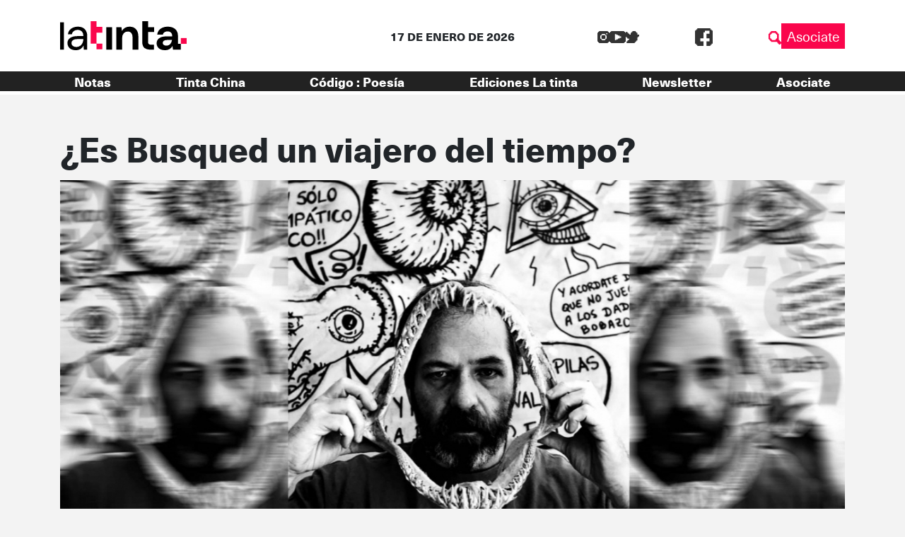

--- FILE ---
content_type: text/html; charset=UTF-8
request_url: https://latinta.com.ar/2023/11/06/busqued-viajero-del-tiempo/
body_size: 15609
content:


<!DOCTYPE html>
<html lang="es">

<head>
	<!-- Meta  -->
	<meta charset="UTF-8">
	<meta name="viewport" content="width=device-width, initial-scale=1">
	<meta name="view-transition" content="same-origin" />
	<link rel="profile" href="http://gmpg.org/xfn/11">

	<meta name='robots' content='index, follow, max-image-preview:large, max-snippet:-1, max-video-preview:-1' />
	<style>img:is([sizes="auto" i], [sizes^="auto," i]) { contain-intrinsic-size: 3000px 1500px }</style>
	
	<!-- This site is optimized with the Yoast SEO plugin v25.5 - https://yoast.com/wordpress/plugins/seo/ -->
	<title>¿Es Busqued un viajero del tiempo? | La tinta</title>
	<meta name="description" content="Seguidores del gran escritor Carlos Busqued replican tuits que tienen una actualidad inusitada. ¿Los Simpson y Busqued ya lo sabían todo?" />
	<link rel="canonical" href="https://latinta.com.ar/2023/11/06/busqued-viajero-del-tiempo/" />
	<meta property="og:locale" content="es_ES" />
	<meta property="og:type" content="article" />
	<meta property="og:title" content="¿Es Busqued un viajero del tiempo? | La tinta" />
	<meta property="og:description" content="Seguidores del gran escritor Carlos Busqued replican tuits que tienen una actualidad inusitada. ¿Los Simpson y Busqued ya lo sabían todo?" />
	<meta property="og:url" content="https://latinta.com.ar/2023/11/06/busqued-viajero-del-tiempo/" />
	<meta property="og:site_name" content="La tinta" />
	<meta property="article:publisher" content="https://www.facebook.com/latintacba/" />
	<meta property="article:published_time" content="2023-11-06T11:54:59+00:00" />
	<meta property="article:modified_time" content="2024-02-01T03:57:43+00:00" />
	<meta property="og:image" content="https://latinta.com.ar/wp-content/uploads/2023/11/carlos-busqued-twitter-01.jpg" />
	<meta property="og:image:width" content="1200" />
	<meta property="og:image:height" content="674" />
	<meta property="og:image:type" content="image/jpeg" />
	<meta name="author" content="Verónika Ferrucci" />
	<meta name="twitter:card" content="summary_large_image" />
	<meta name="twitter:creator" content="@latintacba" />
	<meta name="twitter:site" content="@latintacba" />
	<meta name="twitter:label1" content="Escrito por" />
	<meta name="twitter:data1" content="Verónika Ferrucci" />
	<meta name="twitter:label2" content="Tiempo de lectura" />
	<meta name="twitter:data2" content="6 minutos" />
	<script type="application/ld+json" class="yoast-schema-graph">{"@context":"https://schema.org","@graph":[{"@type":"Article","@id":"https://latinta.com.ar/2023/11/06/busqued-viajero-del-tiempo/#article","isPartOf":{"@id":"https://latinta.com.ar/2023/11/06/busqued-viajero-del-tiempo/"},"author":{"name":"Verónika Ferrucci","@id":"https://latinta.com.ar/#/schema/person/2d1b0d5f6e6b9f184201de7d0853c4ff"},"headline":"¿Es Busqued un viajero del tiempo?","datePublished":"2023-11-06T11:54:59+00:00","dateModified":"2024-02-01T03:57:43+00:00","mainEntityOfPage":{"@id":"https://latinta.com.ar/2023/11/06/busqued-viajero-del-tiempo/"},"wordCount":927,"publisher":{"@id":"https://latinta.com.ar/#organization"},"image":{"@id":"https://latinta.com.ar/2023/11/06/busqued-viajero-del-tiempo/#primaryimage"},"thumbnailUrl":"https://latinta.com.ar/wp-content/uploads/2023/11/carlos-busqued-twitter-01.jpg","keywords":["Carlos Busqued","elecciones presidenciales"],"articleSection":["Opinión"],"inLanguage":"es"},{"@type":"WebPage","@id":"https://latinta.com.ar/2023/11/06/busqued-viajero-del-tiempo/","url":"https://latinta.com.ar/2023/11/06/busqued-viajero-del-tiempo/","name":"¿Es Busqued un viajero del tiempo? | La tinta","isPartOf":{"@id":"https://latinta.com.ar/#website"},"primaryImageOfPage":{"@id":"https://latinta.com.ar/2023/11/06/busqued-viajero-del-tiempo/#primaryimage"},"image":{"@id":"https://latinta.com.ar/2023/11/06/busqued-viajero-del-tiempo/#primaryimage"},"thumbnailUrl":"https://latinta.com.ar/wp-content/uploads/2023/11/carlos-busqued-twitter-01.jpg","datePublished":"2023-11-06T11:54:59+00:00","dateModified":"2024-02-01T03:57:43+00:00","description":"Seguidores del gran escritor Carlos Busqued replican tuits que tienen una actualidad inusitada. ¿Los Simpson y Busqued ya lo sabían todo?","breadcrumb":{"@id":"https://latinta.com.ar/2023/11/06/busqued-viajero-del-tiempo/#breadcrumb"},"inLanguage":"es","potentialAction":[{"@type":"ReadAction","target":["https://latinta.com.ar/2023/11/06/busqued-viajero-del-tiempo/"]}]},{"@type":"ImageObject","inLanguage":"es","@id":"https://latinta.com.ar/2023/11/06/busqued-viajero-del-tiempo/#primaryimage","url":"https://latinta.com.ar/wp-content/uploads/2023/11/carlos-busqued-twitter-01.jpg","contentUrl":"https://latinta.com.ar/wp-content/uploads/2023/11/carlos-busqued-twitter-01.jpg","width":1200,"height":674,"caption":"carlos-busqued-twitter"},{"@type":"BreadcrumbList","@id":"https://latinta.com.ar/2023/11/06/busqued-viajero-del-tiempo/#breadcrumb","itemListElement":[{"@type":"ListItem","position":1,"name":"Portada","item":"https://latinta.com.ar/"},{"@type":"ListItem","position":2,"name":"Blog","item":"https://latinta.com.ar/blog/"},{"@type":"ListItem","position":3,"name":"¿Es Busqued un viajero del tiempo?"}]},{"@type":"WebSite","@id":"https://latinta.com.ar/#website","url":"https://latinta.com.ar/","name":"La tinta","description":"Medio cooperativo de Córdoba","publisher":{"@id":"https://latinta.com.ar/#organization"},"potentialAction":[{"@type":"SearchAction","target":{"@type":"EntryPoint","urlTemplate":"https://latinta.com.ar/?s={search_term_string}"},"query-input":{"@type":"PropertyValueSpecification","valueRequired":true,"valueName":"search_term_string"}}],"inLanguage":"es"},{"@type":"Organization","@id":"https://latinta.com.ar/#organization","name":"La tinta","url":"https://latinta.com.ar/","logo":{"@type":"ImageObject","inLanguage":"es","@id":"https://latinta.com.ar/#/schema/logo/image/","url":"https://latinta.com.ar/wp-content/uploads/2023/07/logo-latinta-color.png","contentUrl":"https://latinta.com.ar/wp-content/uploads/2023/07/logo-latinta-color.png","width":733,"height":304,"caption":"La tinta"},"image":{"@id":"https://latinta.com.ar/#/schema/logo/image/"},"sameAs":["https://www.facebook.com/latintacba/","https://x.com/latintacba","https://www.instagram.com/latintacba/","https://www.youtube.com/@Latintacba"]},{"@type":"Person","@id":"https://latinta.com.ar/#/schema/person/2d1b0d5f6e6b9f184201de7d0853c4ff","name":"Verónika Ferrucci","url":"https://latinta.com.ar/author/veronika-ferrucci/"}]}</script>
	<!-- / Yoast SEO plugin. -->


<link rel='dns-prefetch' href='//kit.fontawesome.com' />
<link rel='dns-prefetch' href='//www.googletagmanager.com' />
<link rel='dns-prefetch' href='//stackpath.bootstrapcdn.com' />
<link rel="alternate" type="application/rss+xml" title="La tinta &raquo; Feed" href="https://latinta.com.ar/feed/" />
<link rel="alternate" type="application/rss+xml" title="La tinta &raquo; Feed de los comentarios" href="https://latinta.com.ar/comments/feed/" />
<script type="text/javascript">
/* <![CDATA[ */
window._wpemojiSettings = {"baseUrl":"https:\/\/s.w.org\/images\/core\/emoji\/16.0.1\/72x72\/","ext":".png","svgUrl":"https:\/\/s.w.org\/images\/core\/emoji\/16.0.1\/svg\/","svgExt":".svg","source":{"concatemoji":"https:\/\/latinta.com.ar\/wp-includes\/js\/wp-emoji-release.min.js?ver=6.8.3"}};
/*! This file is auto-generated */
!function(s,n){var o,i,e;function c(e){try{var t={supportTests:e,timestamp:(new Date).valueOf()};sessionStorage.setItem(o,JSON.stringify(t))}catch(e){}}function p(e,t,n){e.clearRect(0,0,e.canvas.width,e.canvas.height),e.fillText(t,0,0);var t=new Uint32Array(e.getImageData(0,0,e.canvas.width,e.canvas.height).data),a=(e.clearRect(0,0,e.canvas.width,e.canvas.height),e.fillText(n,0,0),new Uint32Array(e.getImageData(0,0,e.canvas.width,e.canvas.height).data));return t.every(function(e,t){return e===a[t]})}function u(e,t){e.clearRect(0,0,e.canvas.width,e.canvas.height),e.fillText(t,0,0);for(var n=e.getImageData(16,16,1,1),a=0;a<n.data.length;a++)if(0!==n.data[a])return!1;return!0}function f(e,t,n,a){switch(t){case"flag":return n(e,"\ud83c\udff3\ufe0f\u200d\u26a7\ufe0f","\ud83c\udff3\ufe0f\u200b\u26a7\ufe0f")?!1:!n(e,"\ud83c\udde8\ud83c\uddf6","\ud83c\udde8\u200b\ud83c\uddf6")&&!n(e,"\ud83c\udff4\udb40\udc67\udb40\udc62\udb40\udc65\udb40\udc6e\udb40\udc67\udb40\udc7f","\ud83c\udff4\u200b\udb40\udc67\u200b\udb40\udc62\u200b\udb40\udc65\u200b\udb40\udc6e\u200b\udb40\udc67\u200b\udb40\udc7f");case"emoji":return!a(e,"\ud83e\udedf")}return!1}function g(e,t,n,a){var r="undefined"!=typeof WorkerGlobalScope&&self instanceof WorkerGlobalScope?new OffscreenCanvas(300,150):s.createElement("canvas"),o=r.getContext("2d",{willReadFrequently:!0}),i=(o.textBaseline="top",o.font="600 32px Arial",{});return e.forEach(function(e){i[e]=t(o,e,n,a)}),i}function t(e){var t=s.createElement("script");t.src=e,t.defer=!0,s.head.appendChild(t)}"undefined"!=typeof Promise&&(o="wpEmojiSettingsSupports",i=["flag","emoji"],n.supports={everything:!0,everythingExceptFlag:!0},e=new Promise(function(e){s.addEventListener("DOMContentLoaded",e,{once:!0})}),new Promise(function(t){var n=function(){try{var e=JSON.parse(sessionStorage.getItem(o));if("object"==typeof e&&"number"==typeof e.timestamp&&(new Date).valueOf()<e.timestamp+604800&&"object"==typeof e.supportTests)return e.supportTests}catch(e){}return null}();if(!n){if("undefined"!=typeof Worker&&"undefined"!=typeof OffscreenCanvas&&"undefined"!=typeof URL&&URL.createObjectURL&&"undefined"!=typeof Blob)try{var e="postMessage("+g.toString()+"("+[JSON.stringify(i),f.toString(),p.toString(),u.toString()].join(",")+"));",a=new Blob([e],{type:"text/javascript"}),r=new Worker(URL.createObjectURL(a),{name:"wpTestEmojiSupports"});return void(r.onmessage=function(e){c(n=e.data),r.terminate(),t(n)})}catch(e){}c(n=g(i,f,p,u))}t(n)}).then(function(e){for(var t in e)n.supports[t]=e[t],n.supports.everything=n.supports.everything&&n.supports[t],"flag"!==t&&(n.supports.everythingExceptFlag=n.supports.everythingExceptFlag&&n.supports[t]);n.supports.everythingExceptFlag=n.supports.everythingExceptFlag&&!n.supports.flag,n.DOMReady=!1,n.readyCallback=function(){n.DOMReady=!0}}).then(function(){return e}).then(function(){var e;n.supports.everything||(n.readyCallback(),(e=n.source||{}).concatemoji?t(e.concatemoji):e.wpemoji&&e.twemoji&&(t(e.twemoji),t(e.wpemoji)))}))}((window,document),window._wpemojiSettings);
/* ]]> */
</script>
<link rel='stylesheet' id='litespeed-cache-dummy-css' href='https://latinta.com.ar/wp-content/plugins/litespeed-cache/assets/css/litespeed-dummy.css?ver=6.8.3' type='text/css' media='all' />
<link rel='stylesheet' id='sbi_styles-css' href='https://latinta.com.ar/wp-content/plugins/instagram-feed/css/sbi-styles.min.css?ver=6.9.1' type='text/css' media='all' />
<style id='wp-emoji-styles-inline-css' type='text/css'>

	img.wp-smiley, img.emoji {
		display: inline !important;
		border: none !important;
		box-shadow: none !important;
		height: 1em !important;
		width: 1em !important;
		margin: 0 0.07em !important;
		vertical-align: -0.1em !important;
		background: none !important;
		padding: 0 !important;
	}
</style>
<link rel='stylesheet' id='wp-block-library-css' href='https://latinta.com.ar/wp-includes/css/dist/block-library/style.min.css?ver=6.8.3' type='text/css' media='all' />
<style id='wp-block-library-theme-inline-css' type='text/css'>
.wp-block-audio :where(figcaption){color:#555;font-size:13px;text-align:center}.is-dark-theme .wp-block-audio :where(figcaption){color:#ffffffa6}.wp-block-audio{margin:0 0 1em}.wp-block-code{border:1px solid #ccc;border-radius:4px;font-family:Menlo,Consolas,monaco,monospace;padding:.8em 1em}.wp-block-embed :where(figcaption){color:#555;font-size:13px;text-align:center}.is-dark-theme .wp-block-embed :where(figcaption){color:#ffffffa6}.wp-block-embed{margin:0 0 1em}.blocks-gallery-caption{color:#555;font-size:13px;text-align:center}.is-dark-theme .blocks-gallery-caption{color:#ffffffa6}:root :where(.wp-block-image figcaption){color:#555;font-size:13px;text-align:center}.is-dark-theme :root :where(.wp-block-image figcaption){color:#ffffffa6}.wp-block-image{margin:0 0 1em}.wp-block-pullquote{border-bottom:4px solid;border-top:4px solid;color:currentColor;margin-bottom:1.75em}.wp-block-pullquote cite,.wp-block-pullquote footer,.wp-block-pullquote__citation{color:currentColor;font-size:.8125em;font-style:normal;text-transform:uppercase}.wp-block-quote{border-left:.25em solid;margin:0 0 1.75em;padding-left:1em}.wp-block-quote cite,.wp-block-quote footer{color:currentColor;font-size:.8125em;font-style:normal;position:relative}.wp-block-quote:where(.has-text-align-right){border-left:none;border-right:.25em solid;padding-left:0;padding-right:1em}.wp-block-quote:where(.has-text-align-center){border:none;padding-left:0}.wp-block-quote.is-large,.wp-block-quote.is-style-large,.wp-block-quote:where(.is-style-plain){border:none}.wp-block-search .wp-block-search__label{font-weight:700}.wp-block-search__button{border:1px solid #ccc;padding:.375em .625em}:where(.wp-block-group.has-background){padding:1.25em 2.375em}.wp-block-separator.has-css-opacity{opacity:.4}.wp-block-separator{border:none;border-bottom:2px solid;margin-left:auto;margin-right:auto}.wp-block-separator.has-alpha-channel-opacity{opacity:1}.wp-block-separator:not(.is-style-wide):not(.is-style-dots){width:100px}.wp-block-separator.has-background:not(.is-style-dots){border-bottom:none;height:1px}.wp-block-separator.has-background:not(.is-style-wide):not(.is-style-dots){height:2px}.wp-block-table{margin:0 0 1em}.wp-block-table td,.wp-block-table th{word-break:normal}.wp-block-table :where(figcaption){color:#555;font-size:13px;text-align:center}.is-dark-theme .wp-block-table :where(figcaption){color:#ffffffa6}.wp-block-video :where(figcaption){color:#555;font-size:13px;text-align:center}.is-dark-theme .wp-block-video :where(figcaption){color:#ffffffa6}.wp-block-video{margin:0 0 1em}:root :where(.wp-block-template-part.has-background){margin-bottom:0;margin-top:0;padding:1.25em 2.375em}
</style>
<style id='classic-theme-styles-inline-css' type='text/css'>
/*! This file is auto-generated */
.wp-block-button__link{color:#fff;background-color:#32373c;border-radius:9999px;box-shadow:none;text-decoration:none;padding:calc(.667em + 2px) calc(1.333em + 2px);font-size:1.125em}.wp-block-file__button{background:#32373c;color:#fff;text-decoration:none}
</style>
<link rel='stylesheet' id='section_block-cgb-style-css-css' href='https://latinta.com.ar/wp-content/plugins/gutenberg-section-block/dist/blocks.style.build.css?ver=6.8.3' type='text/css' media='all' />
<style id='global-styles-inline-css' type='text/css'>
:root{--wp--preset--aspect-ratio--square: 1;--wp--preset--aspect-ratio--4-3: 4/3;--wp--preset--aspect-ratio--3-4: 3/4;--wp--preset--aspect-ratio--3-2: 3/2;--wp--preset--aspect-ratio--2-3: 2/3;--wp--preset--aspect-ratio--16-9: 16/9;--wp--preset--aspect-ratio--9-16: 9/16;--wp--preset--color--black: #000000;--wp--preset--color--cyan-bluish-gray: #abb8c3;--wp--preset--color--white: #ffffff;--wp--preset--color--pale-pink: #f78da7;--wp--preset--color--vivid-red: #cf2e2e;--wp--preset--color--luminous-vivid-orange: #ff6900;--wp--preset--color--luminous-vivid-amber: #fcb900;--wp--preset--color--light-green-cyan: #7bdcb5;--wp--preset--color--vivid-green-cyan: #00d084;--wp--preset--color--pale-cyan-blue: #8ed1fc;--wp--preset--color--vivid-cyan-blue: #0693e3;--wp--preset--color--vivid-purple: #9b51e0;--wp--preset--gradient--vivid-cyan-blue-to-vivid-purple: linear-gradient(135deg,rgba(6,147,227,1) 0%,rgb(155,81,224) 100%);--wp--preset--gradient--light-green-cyan-to-vivid-green-cyan: linear-gradient(135deg,rgb(122,220,180) 0%,rgb(0,208,130) 100%);--wp--preset--gradient--luminous-vivid-amber-to-luminous-vivid-orange: linear-gradient(135deg,rgba(252,185,0,1) 0%,rgba(255,105,0,1) 100%);--wp--preset--gradient--luminous-vivid-orange-to-vivid-red: linear-gradient(135deg,rgba(255,105,0,1) 0%,rgb(207,46,46) 100%);--wp--preset--gradient--very-light-gray-to-cyan-bluish-gray: linear-gradient(135deg,rgb(238,238,238) 0%,rgb(169,184,195) 100%);--wp--preset--gradient--cool-to-warm-spectrum: linear-gradient(135deg,rgb(74,234,220) 0%,rgb(151,120,209) 20%,rgb(207,42,186) 40%,rgb(238,44,130) 60%,rgb(251,105,98) 80%,rgb(254,248,76) 100%);--wp--preset--gradient--blush-light-purple: linear-gradient(135deg,rgb(255,206,236) 0%,rgb(152,150,240) 100%);--wp--preset--gradient--blush-bordeaux: linear-gradient(135deg,rgb(254,205,165) 0%,rgb(254,45,45) 50%,rgb(107,0,62) 100%);--wp--preset--gradient--luminous-dusk: linear-gradient(135deg,rgb(255,203,112) 0%,rgb(199,81,192) 50%,rgb(65,88,208) 100%);--wp--preset--gradient--pale-ocean: linear-gradient(135deg,rgb(255,245,203) 0%,rgb(182,227,212) 50%,rgb(51,167,181) 100%);--wp--preset--gradient--electric-grass: linear-gradient(135deg,rgb(202,248,128) 0%,rgb(113,206,126) 100%);--wp--preset--gradient--midnight: linear-gradient(135deg,rgb(2,3,129) 0%,rgb(40,116,252) 100%);--wp--preset--font-size--small: 13px;--wp--preset--font-size--medium: 20px;--wp--preset--font-size--large: 36px;--wp--preset--font-size--x-large: 42px;--wp--preset--spacing--20: 0.44rem;--wp--preset--spacing--30: 0.67rem;--wp--preset--spacing--40: 1rem;--wp--preset--spacing--50: 1.5rem;--wp--preset--spacing--60: 2.25rem;--wp--preset--spacing--70: 3.38rem;--wp--preset--spacing--80: 5.06rem;--wp--preset--shadow--natural: 6px 6px 9px rgba(0, 0, 0, 0.2);--wp--preset--shadow--deep: 12px 12px 50px rgba(0, 0, 0, 0.4);--wp--preset--shadow--sharp: 6px 6px 0px rgba(0, 0, 0, 0.2);--wp--preset--shadow--outlined: 6px 6px 0px -3px rgba(255, 255, 255, 1), 6px 6px rgba(0, 0, 0, 1);--wp--preset--shadow--crisp: 6px 6px 0px rgba(0, 0, 0, 1);}:where(.is-layout-flex){gap: 0.5em;}:where(.is-layout-grid){gap: 0.5em;}body .is-layout-flex{display: flex;}.is-layout-flex{flex-wrap: wrap;align-items: center;}.is-layout-flex > :is(*, div){margin: 0;}body .is-layout-grid{display: grid;}.is-layout-grid > :is(*, div){margin: 0;}:where(.wp-block-columns.is-layout-flex){gap: 2em;}:where(.wp-block-columns.is-layout-grid){gap: 2em;}:where(.wp-block-post-template.is-layout-flex){gap: 1.25em;}:where(.wp-block-post-template.is-layout-grid){gap: 1.25em;}.has-black-color{color: var(--wp--preset--color--black) !important;}.has-cyan-bluish-gray-color{color: var(--wp--preset--color--cyan-bluish-gray) !important;}.has-white-color{color: var(--wp--preset--color--white) !important;}.has-pale-pink-color{color: var(--wp--preset--color--pale-pink) !important;}.has-vivid-red-color{color: var(--wp--preset--color--vivid-red) !important;}.has-luminous-vivid-orange-color{color: var(--wp--preset--color--luminous-vivid-orange) !important;}.has-luminous-vivid-amber-color{color: var(--wp--preset--color--luminous-vivid-amber) !important;}.has-light-green-cyan-color{color: var(--wp--preset--color--light-green-cyan) !important;}.has-vivid-green-cyan-color{color: var(--wp--preset--color--vivid-green-cyan) !important;}.has-pale-cyan-blue-color{color: var(--wp--preset--color--pale-cyan-blue) !important;}.has-vivid-cyan-blue-color{color: var(--wp--preset--color--vivid-cyan-blue) !important;}.has-vivid-purple-color{color: var(--wp--preset--color--vivid-purple) !important;}.has-black-background-color{background-color: var(--wp--preset--color--black) !important;}.has-cyan-bluish-gray-background-color{background-color: var(--wp--preset--color--cyan-bluish-gray) !important;}.has-white-background-color{background-color: var(--wp--preset--color--white) !important;}.has-pale-pink-background-color{background-color: var(--wp--preset--color--pale-pink) !important;}.has-vivid-red-background-color{background-color: var(--wp--preset--color--vivid-red) !important;}.has-luminous-vivid-orange-background-color{background-color: var(--wp--preset--color--luminous-vivid-orange) !important;}.has-luminous-vivid-amber-background-color{background-color: var(--wp--preset--color--luminous-vivid-amber) !important;}.has-light-green-cyan-background-color{background-color: var(--wp--preset--color--light-green-cyan) !important;}.has-vivid-green-cyan-background-color{background-color: var(--wp--preset--color--vivid-green-cyan) !important;}.has-pale-cyan-blue-background-color{background-color: var(--wp--preset--color--pale-cyan-blue) !important;}.has-vivid-cyan-blue-background-color{background-color: var(--wp--preset--color--vivid-cyan-blue) !important;}.has-vivid-purple-background-color{background-color: var(--wp--preset--color--vivid-purple) !important;}.has-black-border-color{border-color: var(--wp--preset--color--black) !important;}.has-cyan-bluish-gray-border-color{border-color: var(--wp--preset--color--cyan-bluish-gray) !important;}.has-white-border-color{border-color: var(--wp--preset--color--white) !important;}.has-pale-pink-border-color{border-color: var(--wp--preset--color--pale-pink) !important;}.has-vivid-red-border-color{border-color: var(--wp--preset--color--vivid-red) !important;}.has-luminous-vivid-orange-border-color{border-color: var(--wp--preset--color--luminous-vivid-orange) !important;}.has-luminous-vivid-amber-border-color{border-color: var(--wp--preset--color--luminous-vivid-amber) !important;}.has-light-green-cyan-border-color{border-color: var(--wp--preset--color--light-green-cyan) !important;}.has-vivid-green-cyan-border-color{border-color: var(--wp--preset--color--vivid-green-cyan) !important;}.has-pale-cyan-blue-border-color{border-color: var(--wp--preset--color--pale-cyan-blue) !important;}.has-vivid-cyan-blue-border-color{border-color: var(--wp--preset--color--vivid-cyan-blue) !important;}.has-vivid-purple-border-color{border-color: var(--wp--preset--color--vivid-purple) !important;}.has-vivid-cyan-blue-to-vivid-purple-gradient-background{background: var(--wp--preset--gradient--vivid-cyan-blue-to-vivid-purple) !important;}.has-light-green-cyan-to-vivid-green-cyan-gradient-background{background: var(--wp--preset--gradient--light-green-cyan-to-vivid-green-cyan) !important;}.has-luminous-vivid-amber-to-luminous-vivid-orange-gradient-background{background: var(--wp--preset--gradient--luminous-vivid-amber-to-luminous-vivid-orange) !important;}.has-luminous-vivid-orange-to-vivid-red-gradient-background{background: var(--wp--preset--gradient--luminous-vivid-orange-to-vivid-red) !important;}.has-very-light-gray-to-cyan-bluish-gray-gradient-background{background: var(--wp--preset--gradient--very-light-gray-to-cyan-bluish-gray) !important;}.has-cool-to-warm-spectrum-gradient-background{background: var(--wp--preset--gradient--cool-to-warm-spectrum) !important;}.has-blush-light-purple-gradient-background{background: var(--wp--preset--gradient--blush-light-purple) !important;}.has-blush-bordeaux-gradient-background{background: var(--wp--preset--gradient--blush-bordeaux) !important;}.has-luminous-dusk-gradient-background{background: var(--wp--preset--gradient--luminous-dusk) !important;}.has-pale-ocean-gradient-background{background: var(--wp--preset--gradient--pale-ocean) !important;}.has-electric-grass-gradient-background{background: var(--wp--preset--gradient--electric-grass) !important;}.has-midnight-gradient-background{background: var(--wp--preset--gradient--midnight) !important;}.has-small-font-size{font-size: var(--wp--preset--font-size--small) !important;}.has-medium-font-size{font-size: var(--wp--preset--font-size--medium) !important;}.has-large-font-size{font-size: var(--wp--preset--font-size--large) !important;}.has-x-large-font-size{font-size: var(--wp--preset--font-size--x-large) !important;}
:where(.wp-block-post-template.is-layout-flex){gap: 1.25em;}:where(.wp-block-post-template.is-layout-grid){gap: 1.25em;}
:where(.wp-block-columns.is-layout-flex){gap: 2em;}:where(.wp-block-columns.is-layout-grid){gap: 2em;}
:root :where(.wp-block-pullquote){font-size: 1.5em;line-height: 1.6;}
</style>
<link rel='stylesheet' id='lst-main-css' href='https://latinta.com.ar/wp-content/themes/lst/style.css?ver=1.0' type='text/css' media='all' />
<link rel='stylesheet' id='custom_fonts-css' href='https://latinta.com.ar/wp-content/themes/lst/fonts/fonts.css?ver=1.0' type='text/css' media='all' />
<link rel='stylesheet' id='bootstrap-css' href='https://stackpath.bootstrapcdn.com/bootstrap/4.5.0/css/bootstrap.min.css?ver=4.5.0' type='text/css' media='all' />
<link rel='stylesheet' id='lst-css' href='https://latinta.com.ar/wp-content/themes/lst/assets/css/lst.css?ver=5.0' type='text/css' media='all' />
<script type="text/javascript" src="https://latinta.com.ar/wp-includes/js/jquery/jquery.min.js?ver=3.7.1" id="jquery-core-js"></script>
<script type="text/javascript" src="https://latinta.com.ar/wp-includes/js/jquery/jquery-migrate.min.js?ver=3.4.1" id="jquery-migrate-js"></script>

<!-- Fragmento de código de la etiqueta de Google (gtag.js) añadida por Site Kit -->

<!-- Fragmento de código de Google Analytics añadido por Site Kit -->
<script type="text/javascript" src="https://www.googletagmanager.com/gtag/js?id=GT-TNP5783" id="google_gtagjs-js" async></script>
<script type="text/javascript" id="google_gtagjs-js-after">
/* <![CDATA[ */
window.dataLayer = window.dataLayer || [];function gtag(){dataLayer.push(arguments);}
gtag("set","linker",{"domains":["latinta.com.ar"]});
gtag("js", new Date());
gtag("set", "developer_id.dZTNiMT", true);
gtag("config", "GT-TNP5783");
/* ]]> */
</script>

<!-- Finalizar fragmento de código de la etiqueta de Google (gtags.js) añadida por Site Kit -->
<link rel="https://api.w.org/" href="https://latinta.com.ar/wp-json/" /><link rel="alternate" title="JSON" type="application/json" href="https://latinta.com.ar/wp-json/wp/v2/posts/152439" /><link rel="EditURI" type="application/rsd+xml" title="RSD" href="https://latinta.com.ar/xmlrpc.php?rsd" />
<meta name="generator" content="WordPress 6.8.3" />
<link rel='shortlink' href='https://latinta.com.ar/?p=152439' />
<link rel="alternate" title="oEmbed (JSON)" type="application/json+oembed" href="https://latinta.com.ar/wp-json/oembed/1.0/embed?url=https%3A%2F%2Flatinta.com.ar%2F2023%2F11%2F06%2Fbusqued-viajero-del-tiempo%2F" />
<link rel="alternate" title="oEmbed (XML)" type="text/xml+oembed" href="https://latinta.com.ar/wp-json/oembed/1.0/embed?url=https%3A%2F%2Flatinta.com.ar%2F2023%2F11%2F06%2Fbusqued-viajero-del-tiempo%2F&#038;format=xml" />
<meta name="generator" content="Site Kit by Google 1.157.0" /><meta name="generator" content="Elementor 3.32.3; features: e_font_icon_svg, additional_custom_breakpoints; settings: css_print_method-external, google_font-enabled, font_display-swap">
			<style>
				.e-con.e-parent:nth-of-type(n+4):not(.e-lazyloaded):not(.e-no-lazyload),
				.e-con.e-parent:nth-of-type(n+4):not(.e-lazyloaded):not(.e-no-lazyload) * {
					background-image: none !important;
				}
				@media screen and (max-height: 1024px) {
					.e-con.e-parent:nth-of-type(n+3):not(.e-lazyloaded):not(.e-no-lazyload),
					.e-con.e-parent:nth-of-type(n+3):not(.e-lazyloaded):not(.e-no-lazyload) * {
						background-image: none !important;
					}
				}
				@media screen and (max-height: 640px) {
					.e-con.e-parent:nth-of-type(n+2):not(.e-lazyloaded):not(.e-no-lazyload),
					.e-con.e-parent:nth-of-type(n+2):not(.e-lazyloaded):not(.e-no-lazyload) * {
						background-image: none !important;
					}
				}
			</style>
			
<!-- Fragmento de código de Google Tag Manager añadido por Site Kit -->
<script type="text/javascript">
/* <![CDATA[ */

			( function( w, d, s, l, i ) {
				w[l] = w[l] || [];
				w[l].push( {'gtm.start': new Date().getTime(), event: 'gtm.js'} );
				var f = d.getElementsByTagName( s )[0],
					j = d.createElement( s ), dl = l != 'dataLayer' ? '&l=' + l : '';
				j.async = true;
				j.src = 'https://www.googletagmanager.com/gtm.js?id=' + i + dl;
				f.parentNode.insertBefore( j, f );
			} )( window, document, 'script', 'dataLayer', 'GTM-5K4D7CG' );
			
/* ]]> */
</script>

<!-- Final del fragmento de código de Google Tag Manager añadido por Site Kit -->
<link rel="icon" href="https://latinta.com.ar/wp-content/uploads/2023/07/cropped-favicon-32x32.png" sizes="32x32" />
<link rel="icon" href="https://latinta.com.ar/wp-content/uploads/2023/07/cropped-favicon-192x192.png" sizes="192x192" />
<link rel="apple-touch-icon" href="https://latinta.com.ar/wp-content/uploads/2023/07/cropped-favicon-180x180.png" />
<meta name="msapplication-TileImage" content="https://latinta.com.ar/wp-content/uploads/2023/07/cropped-favicon-270x270.png" />
		<style type="text/css" id="wp-custom-css">
			.page-id-146104{
	background-color: black !important
}

.page-id-146104 .wp-block-columns{
	height:100vh;
	    display: flex;
    align-items: center !important;
}

html:has(.page-id-146104){
	overflow: hidden
}		</style>
		
	<!-- Seguimiento  -->
	</head>

<body class="wp-singular post-template-default single single-post postid-152439 single-format-standard wp-theme-lst elementor-default elementor-kit-172405">
		<div id="page" class="site">
		<header class="site-header lst-header sticky-top" role="navigation">
			<div class="container ">
				<div class="row align-items-center">
					<div class="lst-logo  col-md-4 col-6 order-md-1 order-1">
												<a href="https://latinta.com.ar">
							<icon-svg src="https://latinta.com.ar/wp-content/themes/lst/assets/images/logo.svg" />
						</a>
											</div>
					<div class="lst-header__fecha col-md-4 col-12 mt-md-0 mt-3 order-md-2 order-3">
						17 DE ENERO DE 2026					</div>
					<div class="d-flex justify-content-md-between justify-content-end align-items-center col-md-4 col-6 order-md-3 order-2">
						<div class="input-fields align-items-center">
							<div class="redes">
								<div class="social-media">
		<a target="_blank" class="social-media__link" href="https://www.instagram.com/latintacba/">
		<icon-svg src="https://latinta.com.ar/wp-content/themes/lst/assets/images/ig.svg"></icon-svg>
	</a>
			<a target="_blank" class="social-media__link" href="https://www.youtube.com/@Latintacba">
		<icon-svg src="https://latinta.com.ar/wp-content/themes/lst/assets/images/yt.svg"></icon-svg>
	</a>
			<a target="_blank" class="social-media__link" href="https://twitter.com/latintacba">
		<icon-svg src="https://latinta.com.ar/wp-content/themes/lst/assets/images/tw.svg"></icon-svg>
	</a>
			<a target="_blank" class="social-media__link" href="https://www.facebook.com/latintacba">
		<icon-svg src="https://latinta.com.ar/wp-content/themes/lst/assets/images/fb.svg"></icon-svg>
	</a>
	
</div>
							</div>
							<div id="lst-buscador" class="lst-buscador">
								<icon-svg src="https://latinta.com.ar/wp-content/themes/lst/assets/images/lupa.svg"></icon-svg>
							</div>
							<div class="search-box">
								
<form action="https://latinta.com.ar" method="get" class="lst-search-form" role="search">
    <input type="search" class="form-control" value="" name="s" placeholder="Buscar" />
    <button type="button" class="close-search-box">
                            <icon-svg src="https://latinta.com.ar/wp-content/themes/lst/assets/images/close.svg"></icon-svg>
            </button>
</form>							</div>
						</div>
						<div class="asociate-btn">
							<a href="https://latinta.com.ar/asociate" target="_blank">Asociate</a>
						</div>
						<div class="menu-hamburguer">
							<icon-svg class="menu-close active"
								src="https://latinta.com.ar/wp-content/themes/lst/assets/images/menu-close.svg"></icon-svg>
							<icon-svg class="menu-open" src="https://latinta.com.ar/wp-content/themes/lst/assets/images/menu-open.svg">
							</icon-svg>
						</div>
					</div>

				</div>
			</div>
			<div class="lst-menus-container">
				<div class="container">
					<nav class="lst-primary-menu"><ul id="lst-primary-menu" class="menu"><li id="menu-item-174901" class="menu-item menu-item-type-custom menu-item-object-custom menu-item-has-children menu-item-174901"><a href="#">Notas</a>
<ul class="sub-menu">
	<li id="menu-item-26275" class="menu-item menu-item-type-post_type menu-item-object-page menu-item-26275"><a href="https://latinta.com.ar/cordoba/">Córdoba</a></li>
	<li id="menu-item-26277" class="menu-item menu-item-type-post_type menu-item-object-page menu-item-26277"><a href="https://latinta.com.ar/nacionales/">Nacionales</a></li>
	<li id="menu-item-26286" class="menu-item menu-item-type-post_type menu-item-object-page menu-item-26286"><a href="https://latinta.com.ar/tercer-mundo/">Tercer Mundo</a></li>
	<li id="menu-item-146270" class="menu-item menu-item-type-post_type menu-item-object-page menu-item-146270"><a href="https://latinta.com.ar/gilda/">Cultura</a></li>
	<li id="menu-item-146269" class="menu-item menu-item-type-post_type menu-item-object-page menu-item-146269"><a href="https://latinta.com.ar/generos/">Géneros</a></li>
	<li id="menu-item-112161" class="menu-item menu-item-type-taxonomy menu-item-object-category current-post-ancestor current-menu-parent current-post-parent menu-item-112161"><a href="https://latinta.com.ar/category/opinar/">Opinión</a></li>
</ul>
</li>
<li id="menu-item-26283" class="menu-item menu-item-type-post_type menu-item-object-page menu-item-26283"><a href="https://latinta.com.ar/tinta-china-dibujos/">Tinta China</a></li>
<li id="menu-item-146318" class="menu-item menu-item-type-taxonomy menu-item-object-category menu-item-146318"><a href="https://latinta.com.ar/category/codigo-poesia/">Código : Poesía</a></li>
<li id="menu-item-172896" class="menu-item menu-item-type-post_type menu-item-object-page menu-item-172896"><a href="https://latinta.com.ar/edicioneslatinta/">Ediciones La tinta</a></li>
<li id="menu-item-175586" class="menu-item menu-item-type-post_type menu-item-object-page menu-item-175586"><a href="https://latinta.com.ar/newsletter/">Newsletter</a></li>
<li id="menu-item-157406" class="menu-item menu-item-type-custom menu-item-object-custom menu-item-157406"><a href="https://latinta.com.ar/asociate">Asociate</a></li>
</ul></nav>					<div class="input-fields-responsive align-items-center">
							<div class="redes">
								<div class="social-media">
		<a target="_blank" class="social-media__link" href="https://www.instagram.com/latintacba/">
		<icon-svg src="https://latinta.com.ar/wp-content/themes/lst/assets/images/ig.svg"></icon-svg>
	</a>
			<a target="_blank" class="social-media__link" href="https://www.youtube.com/@Latintacba">
		<icon-svg src="https://latinta.com.ar/wp-content/themes/lst/assets/images/yt.svg"></icon-svg>
	</a>
			<a target="_blank" class="social-media__link" href="https://twitter.com/latintacba">
		<icon-svg src="https://latinta.com.ar/wp-content/themes/lst/assets/images/tw.svg"></icon-svg>
	</a>
			<a target="_blank" class="social-media__link" href="https://www.facebook.com/latintacba">
		<icon-svg src="https://latinta.com.ar/wp-content/themes/lst/assets/images/fb.svg"></icon-svg>
	</a>
	
</div>
							</div>
							<div id="lst-buscador" class="lst-buscador">
								<icon-svg src="https://latinta.com.ar/wp-content/themes/lst/assets/images/lupa.svg"></icon-svg>
							</div>
							<div class="search-box">
								
<form action="https://latinta.com.ar" method="get" class="lst-search-form" role="search">
    <input type="search" class="form-control" value="" name="s" placeholder="Buscar" />
    <button type="button" class="close-search-box">
                            <icon-svg src="https://latinta.com.ar/wp-content/themes/lst/assets/images/close.svg"></icon-svg>
            </button>
</form>							</div>
					</div>
				</div>
			</div>
							<div class="progress" id="progress">
    <div class="progress-bar"></div>
</div>					</header><!-- .lst-header -->

		<main class="site-content lst-content" role="main">
	<article id="single-152439" class="lst-single">
		<h1 class='container mt-5 mb-3'>¿Es Busqued un viajero del tiempo?</h1>
		<div class="container my-2 feature-image">
			<img src="https://latinta.com.ar/wp-content/uploads/2023/11/carlos-busqued-twitter-01.jpg" alt="¿Es Busqued un viajero del tiempo?">		</div>
		<div class="container single-fecha mb-3 d-flex align-items-center">
			<img width="150" height="150" src="https://latinta.com.ar/wp-content/uploads/2023/08/Veronica-Ferrucci-150x150.png" class="attachment-thumbnail size-thumbnail" alt="" decoding="async" srcset="https://latinta.com.ar/wp-content/uploads/2023/08/Veronica-Ferrucci-150x150.png 150w, https://latinta.com.ar/wp-content/uploads/2023/08/Veronica-Ferrucci-300x300.png 300w, https://latinta.com.ar/wp-content/uploads/2023/08/Veronica-Ferrucci-1024x1024.png 1024w, https://latinta.com.ar/wp-content/uploads/2023/08/Veronica-Ferrucci-768x768.png 768w, https://latinta.com.ar/wp-content/uploads/2023/08/Veronica-Ferrucci.png 1200w" sizes="(max-width: 150px) 100vw, 150px" />			<div>6 noviembre, 2023 por <a href="https://latinta.com.ar/author/veronika-ferrucci/">Verónika Ferrucci</a></div>		</div>

	
<h4 class="wp-block-heading">Desde hace meses, y cada vez con más intensidad, seguidores del gran escritor Carlos Busqued replican tuits que tienen una actualidad inusitada. ¿Los Simpson y Busqued ya lo sabían todo?  Un gran fandom mantiene vivo el legado que el autor dejó en tuits. Lectores, seguidores, periodistas dicen que hay un Carlos al que acudimos como oráculo, buscando en un gesto de esperanza, a ver qué más tiene para decirnos. Spoiler: la historia se repite cuando se vota a la derecha.</h4>



<div style="height:16px" aria-hidden="true" class="wp-block-spacer"></div>



<p><a href="https://twitter.com/ferosoriano/status/1719754001854410835?t=4I9aRk2hZj9uTSQHttqf3Q&amp;s=08" target="_blank" rel="noreferrer noopener">“Busqued está vivo, me lo dijo un amigo cuando el sol empezaba a caer”, expresó un usuario de la red social X hace algunos días.</a> El último tuit de Carlos Busqued fue en el día de su muerte, el 29 de marzo del 2021, cuando un infarto se lo llevó repentinamente “de este mundo de dolor”, nombre de su cuenta de X, ahora inmortalizada.&nbsp;</p>



<p><strong>Hoy, usuaries de la red X, donde supo analizar la realidad, lo celebran como un oráculo. </strong>Hay algo del concepto de su novela <em>Magnetizado</em>, que pasa con él cuando lo leés y está pasando ahora, en este acto psicomágico de traer sus tuits, sus palabras lejanas y tan presentes. <strong>La gente le contesta los tuits a Carlos como si fueran actuales, como si no existiera temporalidad. </strong>Una piba juega con la idea de lo muerto y lo vivo, del homenaje: “Che, dónde está Carlos Busqued que quiero ir a llevarle flores?”.</p>


<div class="wp-block-image">
<figure class="aligncenter size-full"><img fetchpriority="high" decoding="async" width="1200" height="675" src="https://latinta.com.ar/wp-content/uploads/2023/11/carlos-busqued-twitter-1.jpg" alt="carlos-busqued-twitter" class="wp-image-152460" srcset="https://latinta.com.ar/wp-content/uploads/2023/11/carlos-busqued-twitter-1.jpg 1200w, https://latinta.com.ar/wp-content/uploads/2023/11/carlos-busqued-twitter-1-300x169.jpg 300w, https://latinta.com.ar/wp-content/uploads/2023/11/carlos-busqued-twitter-1-1024x576.jpg 1024w, https://latinta.com.ar/wp-content/uploads/2023/11/carlos-busqued-twitter-1-768x432.jpg 768w" sizes="(max-width: 1200px) 100vw, 1200px" /></figure></div>


<p>La cuenta <a href="https://twitter.com/busquedcarlos?t=USjM49UXaDnj4aLZiCwqxw&amp;s=08" target="_blank" rel="noreferrer noopener">“recuerdos de un mundo de dolor”,</a> definida como “un repositorio con pensamientos, anécdotas y recuerdos de Carlos Busqued, para tener presente a uno de los necesarios”, es del 2020. Oficia por estos días como un flujo repositorio, como oráculo o como recordatorio de la repitencia de cómo actúa y gobierna la derecha argentina. </p>



<figure class="wp-block-image alignwide size-full"><img decoding="async" width="1204" height="317" src="https://latinta.com.ar/wp-content/uploads/2023/11/carlos-busqued-twitter-6.jpg" alt="" class="wp-image-152462" srcset="https://latinta.com.ar/wp-content/uploads/2023/11/carlos-busqued-twitter-6.jpg 1204w, https://latinta.com.ar/wp-content/uploads/2023/11/carlos-busqued-twitter-6-300x79.jpg 300w, https://latinta.com.ar/wp-content/uploads/2023/11/carlos-busqued-twitter-6-1024x270.jpg 1024w, https://latinta.com.ar/wp-content/uploads/2023/11/carlos-busqued-twitter-6-768x202.jpg 768w" sizes="(max-width: 1204px) 100vw, 1204px" /></figure>



<p>Carlos tenía 50 años. Fue un gran polemista en su cuenta de Twitter, un poco outsider también. Con solo dos libros publicados, el chaqueño dejó una impronta indudable en la literatura argentina: las novelas <strong><em>Bajo este sol tremendo</em></strong>, publicada por Anagrama y llevada al cine por Adrián Caetano, y <strong><em>Magnetizado</em></strong>,<strong> </strong>por la misma editorial.<strong> </strong>Al parecer, también dejó señales en sus obras&#8230; habrá que volver sobre ellas.</p>



<p>El año pasado, la <a href="https://claricerevista.wixsite.com/home/home" target="_blank" rel="noreferrer noopener">edición n.° 2 de la revista “Clarice”,</a> dirigida por Nelson Specchia, con quien formó, el tiempo que vivió en Córdoba, el Círculo de la Serpiente (un grupo de amigos y talleristas en la ciudad de Córdoba), estuvo dedicada al autor en el aniversario de su muerte. Publicaron cuentos de su autoría, recuperados de su blog <strong><a href="https://borderlinecarlito.blogspot.com/" target="_blank" rel="noreferrer noopener">Bordeline Carlito</a></strong>,<strong> </strong>otros publicados en otros sitios y revistas en diferentes épocas -junto a una selección de fotos-, con descarga gratuita. </p>



<p>Ya en 2013, <strong>Martín Felipe Castagnet</strong> escribió en la Revista Tónica el artículo Un pulpo adicto a la alta definición, que podes leer en este <a href="https://revistatonica.wordpress.com/2013/10/09/un-pulpo-adicto-a-la-alta-definicion/" target="_blank" rel="noreferrer noopener">link</a>, sobre la cuenta de Twitter de Carlos Busqued, sobre la cuál dice: «Es el elefante que persigo desde hace años, pero ahora, al intentar unas líneas coherentes sobre el tema, la presa se evade por mucho que lo haya leído. De hecho, mientras escribo esto, Busqued sigue posteando y el número de pendientes en su timeline abierto me aumenta de (1) a (6)». </p>



<p><a href="https://twitter.com/ComoElColor/status/1719349023742497210?t=3eZFTmTXt91zpKGTduho2Q&amp;s=08" target="_blank" rel="noreferrer noopener">Un usuario de X bromea:</a> “Qué increíble que la palabra de una persona que no está entre nosotros se haya transformado en un manual para el análisis de la coyuntura política actual. —¿Usted se refiere a Juan Domingo Perón?<br>—No, a Carlos Busqued”.</p>



<figure class="wp-block-image alignwide size-full"><img loading="lazy" decoding="async" width="1202" height="317" src="https://latinta.com.ar/wp-content/uploads/2023/11/carlos-busqued-twitter-5.jpg" alt="carlos-busqued-twitter" class="wp-image-152456" srcset="https://latinta.com.ar/wp-content/uploads/2023/11/carlos-busqued-twitter-5.jpg 1202w, https://latinta.com.ar/wp-content/uploads/2023/11/carlos-busqued-twitter-5-300x79.jpg 300w, https://latinta.com.ar/wp-content/uploads/2023/11/carlos-busqued-twitter-5-1024x270.jpg 1024w, https://latinta.com.ar/wp-content/uploads/2023/11/carlos-busqued-twitter-5-768x203.jpg 768w" sizes="(max-width: 1202px) 100vw, 1202px" /></figure>



<p>Nunca fue ajeno al dolor del mundo ni la injusticia, fue ácido e irreverente, no solo en su prosa y literatura, sino también en la forma de habitar las redes sociales. Sin correcciones políticas y sin filtros, decía con aspereza lo que veía. En una<a href="https://open.spotify.com/episode/4lccoMBMQlctHEhZGEnhKq" target="_blank" rel="noreferrer noopener"> entrevista que le hizo Miguel Rep a Busqued</a> en el programa <em>El Holograma y la Anchoa</em> en 2019 , dijo: “Soy muy fan de los procesos de la ultraderecha, habiendo empezado a investigar el nazismo, cuando analizas el proceso de ascenso del nazismo, ves una serie de reglas que se cumplen hasta el día de hoy”. Que haya sido un estudioso de las derechas y las teorías conspirativas, puede explicar la vigencia de lo que decía, cuando estamos de nuevo frente a estos movimientos.  </p>



<figure class="wp-block-gallery has-nested-images columns-default is-cropped wp-block-gallery-1 is-layout-flex wp-block-gallery-is-layout-flex">
<figure class="wp-block-image size-large"><img loading="lazy" decoding="async" width="1024" height="576" data-id="152458" src="https://latinta.com.ar/wp-content/uploads/2023/11/carlos-busqued-twitter-3-1024x576.jpg" alt="carlos-busqued-twitter" class="wp-image-152458" srcset="https://latinta.com.ar/wp-content/uploads/2023/11/carlos-busqued-twitter-3-1024x576.jpg 1024w, https://latinta.com.ar/wp-content/uploads/2023/11/carlos-busqued-twitter-3-300x169.jpg 300w, https://latinta.com.ar/wp-content/uploads/2023/11/carlos-busqued-twitter-3-768x432.jpg 768w, https://latinta.com.ar/wp-content/uploads/2023/11/carlos-busqued-twitter-3.jpg 1200w" sizes="(max-width: 1024px) 100vw, 1024px" /></figure>



<figure class="wp-block-image size-large"><img loading="lazy" decoding="async" width="1024" height="576" data-id="152459" src="https://latinta.com.ar/wp-content/uploads/2023/11/carlos-busqued-twitter-2-1024x576.jpg" alt="carlos-busqued-twitter" class="wp-image-152459" srcset="https://latinta.com.ar/wp-content/uploads/2023/11/carlos-busqued-twitter-2-1024x576.jpg 1024w, https://latinta.com.ar/wp-content/uploads/2023/11/carlos-busqued-twitter-2-300x169.jpg 300w, https://latinta.com.ar/wp-content/uploads/2023/11/carlos-busqued-twitter-2-768x432.jpg 768w, https://latinta.com.ar/wp-content/uploads/2023/11/carlos-busqued-twitter-2.jpg 1200w" sizes="(max-width: 1024px) 100vw, 1024px" /></figure>
</figure>



<p>Su tuit fijado, del 28 de abril de 2019, dice: <a href="https://twitter.com/carlosbusqued/status/1122345051974262784?t=TjpatwUde3DoVJe--9pVMA&amp;s=08" target="_blank" rel="noreferrer noopener">“Mis palabras sólo pueden ser entendidas desde lo espiritual y me disculpo si ofendí a alguien”</a>. Quizá ahora volvemos a sus tuits como se vuelve a esos lugares que todavía tienen cosas para decirnos. Muchas personas están descubriéndolo ahora, algunas han llegado a su obra por esta moda del Carlos de cada día. Quienes lo conocieron más dicen que se estaría cagando de risa de todo esto que se generó, pero, como buen bicho de Twitter, sabría entenderlo. </p>



<p>Quizá fue un incomprendido de la época, como suele pasarle quienes incomodan el tiempo que les tocó vivir. <a href="https://twitter.com/carlosbusqued/status/1311345089503993861" target="_blank" rel="noreferrer noopener">“Debe ser lindo morirse y ser tan querido”</a>, había tuiteado en septiembre del 2020. Ojalá esta forma oracular te devuelva un poco de justicia a tu obra y tu pensamiento, Carlos. Y si no, que te estés cagando de risa o puteándonos por la imbecilidad de volver, en versiones peores, a los que gobiernan para los ricos.</p>



<p><em>*Por Verónika Ferrucci para La tinta / Imagen de portada:</em> <em>A/D.</em></p>
	<p class="term_tags"><strong>Palabras claves: <a href="https://latinta.com.ar/tag/carlos-busqued/" >Carlos Busqued</a>, <a href="https://latinta.com.ar/tag/elecciones-presidenciales/" >elecciones presidenciales</a></strong></p>
	
<div class="container my-5">
	<div class="compartir">
		<span>Compartir:</span>
		<div class="iconos">
			<a href="https://wa.me?text=¿Es Busqued un viajero del tiempo?: https://latinta.com.ar/2023/11/06/busqued-viajero-del-tiempo/" target="_blank"><img src="https://latinta.com.ar/wp-content/themes/lst/assets/images/ws-share.svg"></a>
			<a href="https://twitter.com/intent/tweet?text=¿Es Busqued un viajero del tiempo?&url=https://latinta.com.ar/2023/11/06/busqued-viajero-del-tiempo/" target="_blank"><img src="https://latinta.com.ar/wp-content/themes/lst/assets/images/tw-share.svg"></a>
			<a href="https://www.facebook.com/sharer/sharer.php?u=https://latinta.com.ar/2023/11/06/busqued-viajero-del-tiempo/" target="_blank"><img src="https://latinta.com.ar/wp-content/themes/lst/assets/images/fb-share.svg"></a>
			<a href="https://www.linkedin.com/cws/share?url=https://latinta.com.ar/2023/11/06/busqued-viajero-del-tiempo/&token=&isFramed=true" target="_blank"><img src="https://latinta.com.ar/wp-content/themes/lst/assets/images/in-share.svg"></a>
		</div>
	</div>
</div>	</article>
	<div id="ajax-load-more" class="ajax-load-more-wrap grey" data-id="1353853863" data-alm-id="" data-canonical-url="https://latinta.com.ar/2023/11/06/busqued-viajero-del-tiempo/" data-slug="busqued-viajero-del-tiempo" data-post-id="152439"  data-localized="ajax_load_more_1353853863_vars" data-alm-object="ajax_load_more_1353853863"><style type="text/css">.alm-btn-wrap{display:block;margin:0 0 25px;padding:10px 0 0;position:relative;text-align:center}.alm-btn-wrap:after{clear:both;content:"";display:table;height:0}.alm-btn-wrap .alm-load-more-btn{appearance:none;background:#ed7070;border:none;border-radius:4px;box-shadow:0 1px 1px rgba(0,0,0,.04);color:#fff;cursor:pointer;display:inline-block;font-size:15px;font-weight:500;height:43px;line-height:1;margin:0;padding:0 20px;position:relative;text-align:center;text-decoration:none;transition:all .3s ease;user-select:none;width:auto}.alm-btn-wrap .alm-load-more-btn.loading,.alm-btn-wrap .alm-load-more-btn:hover{background-color:#e06161;box-shadow:0 1px 3px rgba(0,0,0,.09);color:#fff;text-decoration:none}.alm-btn-wrap .alm-load-more-btn:active{box-shadow:none;text-decoration:none}.alm-btn-wrap .alm-load-more-btn.loading{cursor:wait;outline:none;padding-left:44px;pointer-events:none}.alm-btn-wrap .alm-load-more-btn.done,.alm-btn-wrap .alm-load-more-btn:disabled{background-color:#ed7070;box-shadow:none!important;opacity:.15;outline:none!important;pointer-events:none}.alm-btn-wrap .alm-load-more-btn.done:before,.alm-btn-wrap .alm-load-more-btn:before,.alm-btn-wrap .alm-load-more-btn:disabled:before{background:none;width:0}.alm-btn-wrap .alm-load-more-btn.loading:before{background:#fff url(https://latinta.com.ar/wp-content/plugins/ajax-load-more/build/frontend/img/ajax-loader.gif) no-repeat 50%;border-radius:3px;content:"";display:inline-block;height:31px;left:0;margin:6px;overflow:hidden;position:absolute;top:0;transition:width .5s ease-in-out;width:30px;z-index:0}.alm-btn-wrap .alm-elementor-link{display:block;font-size:13px;margin:0 0 15px}@media screen and (min-width:768px){.alm-btn-wrap .alm-elementor-link{left:0;margin:0;position:absolute;top:50%;transform:translateY(-50%)}}.ajax-load-more-wrap.white .alm-load-more-btn{background-color:#fff;border:1px solid #e0e0e0;color:#787878;outline:none;overflow:hidden;transition:none}.ajax-load-more-wrap.white .alm-load-more-btn.loading,.ajax-load-more-wrap.white .alm-load-more-btn:focus,.ajax-load-more-wrap.white .alm-load-more-btn:hover{background-color:#fff;border-color:#aaa;color:#333}.ajax-load-more-wrap.white .alm-load-more-btn.done{background-color:#fff;border-color:#ccc;color:#444}.ajax-load-more-wrap.white .alm-load-more-btn.loading{background-color:rgba(0,0,0,0);border-color:rgba(0,0,0,0)!important;box-shadow:none!important;color:hsla(0,0%,100%,0)!important;outline:none!important;padding-left:20px}.ajax-load-more-wrap.white .alm-load-more-btn.loading:before{background-color:rgba(0,0,0,0);background-image:url(https://latinta.com.ar/wp-content/plugins/ajax-load-more/build/frontend/img/ajax-loader-lg.gif);background-position:50%;background-size:25px 25px;height:100%;left:0;margin:0;top:0;width:100%}.ajax-load-more-wrap.light-grey .alm-load-more-btn{background-color:#efefef;border:1px solid #e0e0e0;color:#787878;outline:none;overflow:hidden;transition:all 75ms ease}.ajax-load-more-wrap.light-grey .alm-load-more-btn.done,.ajax-load-more-wrap.light-grey .alm-load-more-btn.loading,.ajax-load-more-wrap.light-grey .alm-load-more-btn:focus,.ajax-load-more-wrap.light-grey .alm-load-more-btn:hover{background-color:#f1f1f1;border-color:#aaa;color:#222}.ajax-load-more-wrap.light-grey .alm-load-more-btn.loading{background-color:rgba(0,0,0,0);border-color:rgba(0,0,0,0)!important;box-shadow:none!important;color:hsla(0,0%,100%,0)!important;outline:none!important;padding-left:20px}.ajax-load-more-wrap.light-grey .alm-load-more-btn.loading:before{background-color:rgba(0,0,0,0);background-image:url(https://latinta.com.ar/wp-content/plugins/ajax-load-more/build/frontend/img/ajax-loader-lg.gif);background-position:50%;background-size:25px 25px;height:100%;left:0;margin:0;top:0;width:100%}.ajax-load-more-wrap.blue .alm-load-more-btn{background-color:#1b91ca}.ajax-load-more-wrap.blue .alm-load-more-btn.done,.ajax-load-more-wrap.blue .alm-load-more-btn.loading,.ajax-load-more-wrap.blue .alm-load-more-btn:hover{background-color:#1b84b7}.ajax-load-more-wrap.green .alm-load-more-btn{background-color:#80ca7a}.ajax-load-more-wrap.green .alm-load-more-btn.done,.ajax-load-more-wrap.green .alm-load-more-btn.loading,.ajax-load-more-wrap.green .alm-load-more-btn:hover{background-color:#81c17b}.ajax-load-more-wrap.purple .alm-load-more-btn{background-color:#b97eca}.ajax-load-more-wrap.purple .alm-load-more-btn.done,.ajax-load-more-wrap.purple .alm-load-more-btn.loading,.ajax-load-more-wrap.purple .alm-load-more-btn:hover{background-color:#a477b1}.ajax-load-more-wrap.grey .alm-load-more-btn{background-color:#a09e9e}.ajax-load-more-wrap.grey .alm-load-more-btn.done,.ajax-load-more-wrap.grey .alm-load-more-btn.loading,.ajax-load-more-wrap.grey .alm-load-more-btn:hover{background-color:#888}.ajax-load-more-wrap.infinite>.alm-btn-wrap .alm-load-more-btn{background-color:rgba(0,0,0,0)!important;background-image:url(https://latinta.com.ar/wp-content/plugins/ajax-load-more/build/frontend/img/spinner.gif);background-position:50%;background-repeat:no-repeat;border:none!important;box-shadow:none!important;cursor:default!important;opacity:0;outline:none!important;overflow:hidden;text-indent:-9999px;transition:opacity .2s ease;width:100%}.ajax-load-more-wrap.infinite>.alm-btn-wrap .alm-load-more-btn:before{display:none!important}.ajax-load-more-wrap.infinite>.alm-btn-wrap .alm-load-more-btn:active,.ajax-load-more-wrap.infinite>.alm-btn-wrap .alm-load-more-btn:focus{outline:none}.ajax-load-more-wrap.infinite>.alm-btn-wrap .alm-load-more-btn.done{opacity:0}.ajax-load-more-wrap.infinite>.alm-btn-wrap .alm-load-more-btn.loading{opacity:1}.ajax-load-more-wrap.infinite.skype>.alm-btn-wrap .alm-load-more-btn{background-image:url(https://latinta.com.ar/wp-content/plugins/ajax-load-more/build/frontend/img/spinner-skype.gif)}.ajax-load-more-wrap.infinite.ring>.alm-btn-wrap .alm-load-more-btn{background-image:url(https://latinta.com.ar/wp-content/plugins/ajax-load-more/build/frontend/img/spinner-ring.gif)}.ajax-load-more-wrap.infinite.fading-blocks>.alm-btn-wrap .alm-load-more-btn{background-image:url(https://latinta.com.ar/wp-content/plugins/ajax-load-more/build/frontend/img/loader-fading-blocks.gif)}.ajax-load-more-wrap.infinite.fading-circles>.alm-btn-wrap .alm-load-more-btn{background-image:url(https://latinta.com.ar/wp-content/plugins/ajax-load-more/build/frontend/img/loader-fading-circles.gif)}.ajax-load-more-wrap.infinite.chasing-arrows>.alm-btn-wrap .alm-load-more-btn{background-image:url(https://latinta.com.ar/wp-content/plugins/ajax-load-more/build/frontend/img/spinner-chasing-arrows.gif)}.ajax-load-more-wrap.alm-horizontal .alm-btn-wrap{align-items:center;display:flex;margin:0;padding:0}.ajax-load-more-wrap.alm-horizontal .alm-btn-wrap button{margin:0}.ajax-load-more-wrap.alm-horizontal .alm-btn-wrap button.done{display:none}.alm-btn-wrap--prev{clear:both;display:flex;justify-content:center;margin:0;padding:0;width:100%}.alm-btn-wrap--prev:after{clear:both;content:"";display:table;height:0}.alm-btn-wrap--prev a.alm-load-more-btn--prev{display:inline-block;font-size:14px;font-weight:500;line-height:1;margin:0 0 15px;padding:5px;position:relative;text-decoration:none}.alm-btn-wrap--prev a.alm-load-more-btn--prev:focus,.alm-btn-wrap--prev a.alm-load-more-btn--prev:hover{text-decoration:underline}.alm-btn-wrap--prev a.alm-load-more-btn--prev.loading,.alm-btn-wrap--prev a.alm-load-more-btn--prev.loading:focus{cursor:wait;text-decoration:none}.alm-btn-wrap--prev a.alm-load-more-btn--prev.loading:before,.alm-btn-wrap--prev a.alm-load-more-btn--prev.loading:focus:before{background:url(https://latinta.com.ar/wp-content/plugins/ajax-load-more/build/frontend/img/ajax-loader-lg.gif) no-repeat 0;background-size:16px 16px;content:"";display:block;height:16px;left:-18px;position:absolute;top:50%;transform:translateY(-50%);width:16px}.alm-btn-wrap--prev a.alm-load-more-btn--prev.skype.loading:before{background-image:url(https://latinta.com.ar/wp-content/plugins/ajax-load-more/build/frontend/img/spinner-skype.gif)}.alm-btn-wrap--prev a.alm-load-more-btn--prev.ring.loading:before{background-image:url(https://latinta.com.ar/wp-content/plugins/ajax-load-more/build/frontend/img/spinner-ring.gif)}.alm-btn-wrap--prev a.alm-load-more-btn--prev.fading-blocks.loading:before{background-image:url(https://latinta.com.ar/wp-content/plugins/ajax-load-more/build/frontend/img/loader-fading-blocks.gif)}.alm-btn-wrap--prev a.alm-load-more-btn--prev.chasing-arrows.loading:before{background-image:url(https://latinta.com.ar/wp-content/plugins/ajax-load-more/build/frontend/img/spinner-chasing-arrows.gif)}.alm-btn-wrap--prev a.alm-load-more-btn--prev button:not([disabled]),.alm-btn-wrap--prev a.alm-load-more-btn--prev:not(.disabled){cursor:pointer}.alm-btn-wrap--prev a.alm-load-more-btn--prev.done{display:none}.alm-listing,.alm-paging-content{outline:none}.alm-listing:after,.alm-paging-content:after{clear:both;content:"";display:table;height:0}.alm-listing{margin:0;padding:0}.alm-listing .alm-paging-content>li,.alm-listing>li{position:relative}.alm-listing .alm-paging-content>li.alm-item,.alm-listing>li.alm-item{background:none;list-style:none;margin:0 0 30px;padding:0 0 0 80px;position:relative}@media screen and (min-width:480px){.alm-listing .alm-paging-content>li.alm-item,.alm-listing>li.alm-item{padding:0 0 0 100px}}@media screen and (min-width:768px){.alm-listing .alm-paging-content>li.alm-item,.alm-listing>li.alm-item{padding:0 0 0 135px}}@media screen and (min-width:1024px){.alm-listing .alm-paging-content>li.alm-item,.alm-listing>li.alm-item{padding:0 0 0 160px}}.alm-listing .alm-paging-content>li.alm-item h3,.alm-listing>li.alm-item h3{margin:0}.alm-listing .alm-paging-content>li.alm-item p,.alm-listing>li.alm-item p{margin:10px 0 0}.alm-listing .alm-paging-content>li.alm-item p.entry-meta,.alm-listing>li.alm-item p.entry-meta{opacity:.75}.alm-listing .alm-paging-content>li.alm-item img,.alm-listing>li.alm-item img{border-radius:2px;left:0;max-width:65px;position:absolute;top:0}@media screen and (min-width:480px){.alm-listing .alm-paging-content>li.alm-item img,.alm-listing>li.alm-item img{max-width:85px}}@media screen and (min-width:768px){.alm-listing .alm-paging-content>li.alm-item img,.alm-listing>li.alm-item img{max-width:115px}}@media screen and (min-width:1024px){.alm-listing .alm-paging-content>li.alm-item img,.alm-listing>li.alm-item img{max-width:140px}}.alm-listing .alm-paging-content>li.no-img,.alm-listing>li.no-img{padding:0}.alm-listing.products li.product{padding-left:inherit}.alm-listing.products li.product img{border-radius:inherit;position:static}.alm-listing.stylefree .alm-paging-content>li,.alm-listing.stylefree>li{margin:inherit;padding:inherit}.alm-listing.stylefree .alm-paging-content>li img,.alm-listing.stylefree>li img{border-radius:inherit;margin:inherit;padding:inherit;position:static}.alm-listing.rtl .alm-paging-content>li{padding:0 170px 0 0;text-align:right}.alm-listing.rtl .alm-paging-content>li img{left:auto;right:0}.alm-listing.rtl.products li.product{padding-right:inherit}.alm-masonry{clear:both;display:block;overflow:hidden}.alm-placeholder{display:none;opacity:0;transition:opacity .2s ease}.ajax-load-more-wrap.alm-horizontal{display:flex;flex-wrap:nowrap;width:100%}.ajax-load-more-wrap.alm-horizontal .alm-listing{display:flex;flex-direction:row;flex-wrap:nowrap}.ajax-load-more-wrap.alm-horizontal .alm-listing>li.alm-item{background-color:#fff;border:1px solid #efefef;border-radius:4px;height:auto;margin:0 2px;padding:20px 20px 30px;text-align:center;width:300px}.ajax-load-more-wrap.alm-horizontal .alm-listing>li.alm-item img{border-radius:4px;box-shadow:0 2px 10px rgba(0,0,0,.075);margin:0 auto 15px;max-width:125px;position:static}.ajax-load-more-wrap.alm-horizontal .alm-listing:after{display:none}.alm-toc{display:flex;padding:10px 0;width:auto}.alm-toc button{background:#f7f7f7;border:1px solid #efefef;border-radius:4px;box-shadow:none;color:#454545;cursor:pointer;font-size:14px;font-weight:500;height:auto;line-height:1;margin:0 5px 0 0;outline:none;padding:7px 10px;transition:all .15s ease}.alm-toc button:focus,.alm-toc button:hover{border-color:#ccc;color:#222}.alm-toc button:hover{text-decoration:underline}.alm-toc button:focus{box-shadow:0 0 0 3px rgba(0,0,0,.05)}</style><div aria-live="polite" aria-atomic="true" class="alm-listing alm-ajax" data-container-type="div" data-loading-style="grey" data-repeater="default" data-post-type="post" data-category-and="16" data-post-not-in="152439" data-order="DESC" data-orderby="date" data-offset="0" data-posts-per-page="1" data-scroll-container="#container" data-button-label="Cargando" data-prev-button-label="Load Previous" data-destroy-after="3" data-images-loaded="true"></div><div class="alm-btn-wrap" data-rel="ajax-load-more"><button class="alm-load-more-btn more " type="button">Cargando</button></div></div>
<style>
.pace { -webkit-pointer-events: none; pointer-events: none; -webkit-user-select: none; -moz-user-select: none; user-select: none; }
.pace-inactive { display: none; }
.pace .pace-progress { background: ##FA064; position: fixed; z-index: 2000; top: 0; right: 100%; width: 100%; height: 5px; -webkit-box-shadow: 0 0 3px rgba(255, 255, 255, 0.3); box-shadow: 0 0 2px rgba(255, 255, 255, 0.3); }
</style> 





<script>
	function alignmentDefault(url) {
		let post_elements = document.querySelectorAll(".lst-single > *");
		post_elements.forEach(el => {
			if (!el.classList.contains("alignfull")) {
				el.classList.add("alignwide")
			}
		})
		// history.pushState(null, "", url);
	}
	alignmentDefault("https://latinta.com.ar/2023/11/06/busqued-viajero-del-tiempo/")
</script>


</main>

<footer class="site-footer lst-footer" role="contentinfo">
	<div class="container">
		<div class="row">
			<div class="col-lg-4 col-12 col1">
				<h2>Cooperativa de trabajo La tinta. Córdoba, Argentina.</h2>
<h3><a style="color: white" href="mailto:web@latinta.com.ar">web@latinta.com.ar</a><br />
WhatsApp: <a href="https://wa.me/message/OHXV3SB7L2M3F1"><strong>+54 9</strong> <strong>3517609502</strong></a></h3>
<p>Estas obras están bajo una Licencia Creative Commons Atribución &#8211; No Comercial 3.0 Unported</p>
			</div>
			<div class="col-lg-4 col-12 col2">
				<h2>Secciones</h2>
				<nav class="lst-primary-menu"><ul id="lst-primary-menu" class="menu"><li class="menu-item menu-item-type-custom menu-item-object-custom menu-item-has-children menu-item-174901"><a href="#">Notas</a>
<ul class="sub-menu">
	<li class="menu-item menu-item-type-post_type menu-item-object-page menu-item-26275"><a href="https://latinta.com.ar/cordoba/">Córdoba</a></li>
	<li class="menu-item menu-item-type-post_type menu-item-object-page menu-item-26277"><a href="https://latinta.com.ar/nacionales/">Nacionales</a></li>
	<li class="menu-item menu-item-type-post_type menu-item-object-page menu-item-26286"><a href="https://latinta.com.ar/tercer-mundo/">Tercer Mundo</a></li>
	<li class="menu-item menu-item-type-post_type menu-item-object-page menu-item-146270"><a href="https://latinta.com.ar/gilda/">Cultura</a></li>
	<li class="menu-item menu-item-type-post_type menu-item-object-page menu-item-146269"><a href="https://latinta.com.ar/generos/">Géneros</a></li>
	<li class="menu-item menu-item-type-taxonomy menu-item-object-category current-post-ancestor current-menu-parent current-post-parent menu-item-112161"><a href="https://latinta.com.ar/category/opinar/">Opinión</a></li>
</ul>
</li>
<li class="menu-item menu-item-type-post_type menu-item-object-page menu-item-26283"><a href="https://latinta.com.ar/tinta-china-dibujos/">Tinta China</a></li>
<li class="menu-item menu-item-type-taxonomy menu-item-object-category menu-item-146318"><a href="https://latinta.com.ar/category/codigo-poesia/">Código : Poesía</a></li>
<li class="menu-item menu-item-type-post_type menu-item-object-page menu-item-172896"><a href="https://latinta.com.ar/edicioneslatinta/">Ediciones La tinta</a></li>
<li class="menu-item menu-item-type-post_type menu-item-object-page menu-item-175586"><a href="https://latinta.com.ar/newsletter/">Newsletter</a></li>
<li class="menu-item menu-item-type-custom menu-item-object-custom menu-item-157406"><a href="https://latinta.com.ar/asociate">Asociate</a></li>
</ul></nav>			</div>
			<div class="col-lg-4 col-12 col3">
									<a href="https://latinta.com.ar">
						<img src="https://latinta.com.ar/wp-content/themes/lst/assets/images/logo-blanco.svg" >
					</a>
							</div>
		</div>
	</div>
</footer>

</div>

<script type="speculationrules">
{"prefetch":[{"source":"document","where":{"and":[{"href_matches":"\/*"},{"not":{"href_matches":["\/wp-*.php","\/wp-admin\/*","\/wp-content\/uploads\/*","\/wp-content\/*","\/wp-content\/plugins\/*","\/wp-content\/themes\/lst\/*","\/*\\?(.+)"]}},{"not":{"selector_matches":"a[rel~=\"nofollow\"]"}},{"not":{"selector_matches":".no-prefetch, .no-prefetch a"}}]},"eagerness":"conservative"}]}
</script>
<!-- Instagram Feed JS -->
<script type="text/javascript">
var sbiajaxurl = "https://latinta.com.ar/wp-admin/admin-ajax.php";
</script>
			<script>
				const lazyloadRunObserver = () => {
					const lazyloadBackgrounds = document.querySelectorAll( `.e-con.e-parent:not(.e-lazyloaded)` );
					const lazyloadBackgroundObserver = new IntersectionObserver( ( entries ) => {
						entries.forEach( ( entry ) => {
							if ( entry.isIntersecting ) {
								let lazyloadBackground = entry.target;
								if( lazyloadBackground ) {
									lazyloadBackground.classList.add( 'e-lazyloaded' );
								}
								lazyloadBackgroundObserver.unobserve( entry.target );
							}
						});
					}, { rootMargin: '200px 0px 200px 0px' } );
					lazyloadBackgrounds.forEach( ( lazyloadBackground ) => {
						lazyloadBackgroundObserver.observe( lazyloadBackground );
					} );
				};
				const events = [
					'DOMContentLoaded',
					'elementor/lazyload/observe',
				];
				events.forEach( ( event ) => {
					document.addEventListener( event, lazyloadRunObserver );
				} );
			</script>
					<!-- Fragmento de código de Google Tag Manager (noscript) añadido por Site Kit -->
		<noscript>
			<iframe src="https://www.googletagmanager.com/ns.html?id=GTM-5K4D7CG" height="0" width="0" style="display:none;visibility:hidden"></iframe>
		</noscript>
		<!-- Final del fragmento de código de Google Tag Manager (noscript) añadido por Site Kit -->
		<script type="text/javascript" id="ajax_load_more_1353853863_vars">var ajax_load_more_1353853863_vars = {"id":"1353853863","script":"ajax_load_more_1353853863_vars","defaults":{"button_label":"Cargando","category__and":"16","id":"1353853863","post_type":"post","posts_per_page":"1","images_loaded":"true","scroll_container":"#container","progress_bar":"true","progress_bar_color":"#FA064","destroy_after":"3","post__not_in":"152439"}}</script><style id='core-block-supports-inline-css' type='text/css'>
.wp-block-gallery.wp-block-gallery-1{--wp--style--unstable-gallery-gap:var( --wp--style--gallery-gap-default, var( --gallery-block--gutter-size, var( --wp--style--block-gap, 0.5em ) ) );gap:var( --wp--style--gallery-gap-default, var( --gallery-block--gutter-size, var( --wp--style--block-gap, 0.5em ) ) );}
</style>
<script type="text/javascript" src="https://kit.fontawesome.com/3586191084.js?ver=5.0" id="fontawesome-js"></script>
<script type="text/javascript" src="https://latinta.com.ar/wp-content/themes/lst/assets/js/dist/lst.js?ver=5.0" id="lst-js"></script>
<script type="text/javascript" id="ajax-load-more-js-extra">
/* <![CDATA[ */
var alm_localize = {"pluginurl":"https:\/\/latinta.com.ar\/wp-content\/plugins\/ajax-load-more","version":"7.5.0","adminurl":"https:\/\/latinta.com.ar\/wp-admin\/","ajaxurl":"https:\/\/latinta.com.ar\/wp-admin\/admin-ajax.php","alm_nonce":"bd431081e2","rest_api_url":"","rest_api":"https:\/\/latinta.com.ar\/wp-json\/","rest_nonce":"2abd2b52d9","trailing_slash":"true","is_front_page":"false","retain_querystring":"1","speed":"250","results_text":"Viewing {post_count} of {total_posts} results.","no_results_text":"No results found.","alm_debug":"","a11y_focus":"1","site_title":"La tinta","site_tagline":"Medio cooperativo de C\u00f3rdoba","button_label":"Load More"};
/* ]]> */
</script>
<script type="text/javascript" src="https://latinta.com.ar/wp-content/plugins/ajax-load-more/build/frontend/ajax-load-more.min.js?ver=7.5.0" id="ajax-load-more-js"></script>
<script type="text/javascript" id="ajax-load-more-js-after">
/* <![CDATA[ */
window.paceOptions = {restartOnPushState: false};
/* ]]> */
</script>
<script type="text/javascript" src="https://latinta.com.ar/wp-content/plugins/ajax-load-more/core/libs/pace/pace.min.js?ver=7.5.0" id="ajax-load-more-progress-js"></script>
</body>

</html>

<!-- Page supported by LiteSpeed Cache 7.3 on 2026-01-17 11:04:03 -->

--- FILE ---
content_type: image/svg+xml
request_url: https://latinta.com.ar/wp-content/themes/lst/assets/images/ig.svg
body_size: 516
content:
<svg id="Grupo_1463" data-name="Grupo 1463" xmlns="http://www.w3.org/2000/svg" xmlns:xlink="http://www.w3.org/1999/xlink" width="27.997" height="28" viewBox="0 0 27.997 28">
  <defs>
    <clipPath id="clip-path">
      <rect id="Rectángulo_985" data-name="Rectángulo 985" width="27.997" height="28" fill="#333"/>
    </clipPath>
  </defs>
  <g id="Grupo_1462" data-name="Grupo 1462" clip-path="url(#clip-path)">
    <path id="Trazado_699" data-name="Trazado 699" d="M0,3.644H1.808V2.407c0-.6,0-.6.6-.6H3.639V0H24.354V1.81h1.469c.371,0,.371,0,.371.365,0,.481,0,.961,0,1.461H28V24.359h-1.8c0,.528-.015,1.027.006,1.525.011.26-.078.324-.324.315-.491-.018-.984-.005-1.5-.005V28H3.657V26.195H2.9c-.274,0-.548-.012-.821,0-.212.012-.288-.051-.281-.273.016-.509.005-1.019.005-1.557H0ZM17.667,19.473h1.806V17.668H21.3V10.337H19.473V8.531H17.667V6.709H10.335V8.531H8.529v1.806H6.707v7.331H8.529v1.806h1.806V21.3h7.331c0-.622,0-1.222,0-1.823M20.719,7.284h2.409V4.878H20.719Z" fill="#333"/>
    <path id="Trazado_700" data-name="Trazado 700" d="M136.41,134.876h-1.556v1.556h-6.327v-1.556h-1.556V128.55h1.556v-1.556h6.327v1.556h1.556Z" transform="translate(-117.69 -117.711)" fill="#333"/>
  </g>
</svg>


--- FILE ---
content_type: image/svg+xml
request_url: https://latinta.com.ar/wp-content/themes/lst/assets/images/logo-blanco.svg
body_size: 1225
content:
<svg id="Grupo_1328" data-name="Grupo 1328" xmlns="http://www.w3.org/2000/svg" xmlns:xlink="http://www.w3.org/1999/xlink" width="275" height="63.16" viewBox="0 0 275 63.16">
  <defs>
    <clipPath id="clip-path">
      <rect id="Rectángulo_787" data-name="Rectángulo 787" width="275" height="63.16" fill="#fff"/>
    </clipPath>
  </defs>
  <rect id="Rectángulo_784" data-name="Rectángulo 784" width="8.277" height="59.538" transform="translate(0 2.439)" fill="#fff"/>
  <g id="Grupo_1297" data-name="Grupo 1297">
    <g id="Grupo_1296" data-name="Grupo 1296" clip-path="url(#clip-path)">
      <path id="Trazado_629" data-name="Trazado 629" d="M49.45,74.488a22.139,22.139,0,0,1-10.15-2.07A14.038,14.038,0,0,1,33.29,66.9a14.817,14.817,0,0,1-1.972-7.489,13.269,13.269,0,0,1,5.716-11.529q5.713-4.04,15.568-4.041h13.2v-.59q0-6.4-3.35-9.706a12.221,12.221,0,0,0-8.967-3.3,14.29,14.29,0,0,0-8.327,2.415A10.572,10.572,0,0,0,40.778,39.7H32.3a15.673,15.673,0,0,1,3.6-8.966,20.094,20.094,0,0,1,7.735-5.567,25.445,25.445,0,0,1,9.853-1.921q10.248,0,15.421,5.468t5.173,14.535V73.305h-7.39l-.493-8.77a19.361,19.361,0,0,1-6.06,7.046q-3.99,2.906-10.69,2.906m1.281-7a13.467,13.467,0,0,0,8.128-2.463,15.7,15.7,0,0,0,5.174-6.4,19.93,19.93,0,0,0,1.774-8.277v-.1H53.291Q46,50.249,43,52.761a7.83,7.83,0,0,0-3.006,6.258A7.578,7.578,0,0,0,42.8,65.176q2.809,2.317,7.933,2.316" transform="translate(-15.259 -11.328)" fill="#fff"/>
      <rect id="Rectángulo_785" data-name="Rectángulo 785" width="12.613" height="48.873" transform="translate(100.343 13.104)" fill="#fff"/>
      <path id="Trazado_630" data-name="Trazado 630" d="M238.339,73.3V24.431h11.134l.986,8.277a17.186,17.186,0,0,1,6.553-6.9,19.316,19.316,0,0,1,10.1-2.563q9.065,0,14.09,5.716t5.025,16.751V73.3H273.615V46.9q0-6.3-2.562-9.657t-7.98-3.351a11.254,11.254,0,0,0-8.721,3.744q-3.4,3.747-3.4,10.445V73.3Z" transform="translate(-116.122 -11.327)" fill="#fff"/>
      <path id="Trazado_631" data-name="Trazado 631" d="M365.112,61.977q-7.686,0-12.318-3.744t-4.631-13.3V13.1L348.248,0h12.528V13.1h13.2V23.648h-13.2V45.029q0,3.547,1.528,4.878t5.272,1.33h6.109v10.74Z" transform="translate(-169.63 0)" fill="#fff"/>
      <path id="Trazado_632" data-name="Trazado 632" d="M155.038,24.873V12.26H142.425V0H129.812V48.873h12.613V61.358h12.613V48.745H142.425V24.873Z" transform="translate(-63.246 0)" fill="#fff"/>
      <path id="Trazado_633" data-name="Trazado 633" d="M455.387,60.692V43.252q0-9.556-6.01-14.781t-16.456-5.223a27.693,27.693,0,0,0-11.036,2.119,20.132,20.132,0,0,0-8.03,6.06,17.186,17.186,0,0,0-3.6,9.262h12.316a7.849,7.849,0,0,1,3.549-5.37,12.2,12.2,0,0,1,6.7-1.823,10.749,10.749,0,0,1,7.093,2.366q2.858,2.364,2.859,7.39v1.182H430.36q-10.642,0-15.964,4.237a13.45,13.45,0,0,0-5.321,11.036,14.3,14.3,0,0,0,1.971,7.39,13.955,13.955,0,0,0,6.011,5.371A23.134,23.134,0,0,0,427.4,74.487a17.877,17.877,0,0,0,10-2.561,18.226,18.226,0,0,0,6.06-6.5l1.182,7.883h17.047V60.692Zm-16.7.4a10.444,10.444,0,0,1-8.425,3.546,9.49,9.49,0,0,1-5.715-1.576,5.158,5.158,0,0,1-2.168-4.434,5.639,5.639,0,0,1,2.168-4.484q2.167-1.821,7.192-1.822h10.74a17.241,17.241,0,0,1-3.793,8.769" transform="translate(-199.307 -11.327)" fill="#fff"/>
      <rect id="Rectángulo_786" data-name="Rectángulo 786" width="12.613" height="12.613" transform="translate(262.387 36.752)" fill="#fff"/>
    </g>
  </g>
</svg>
